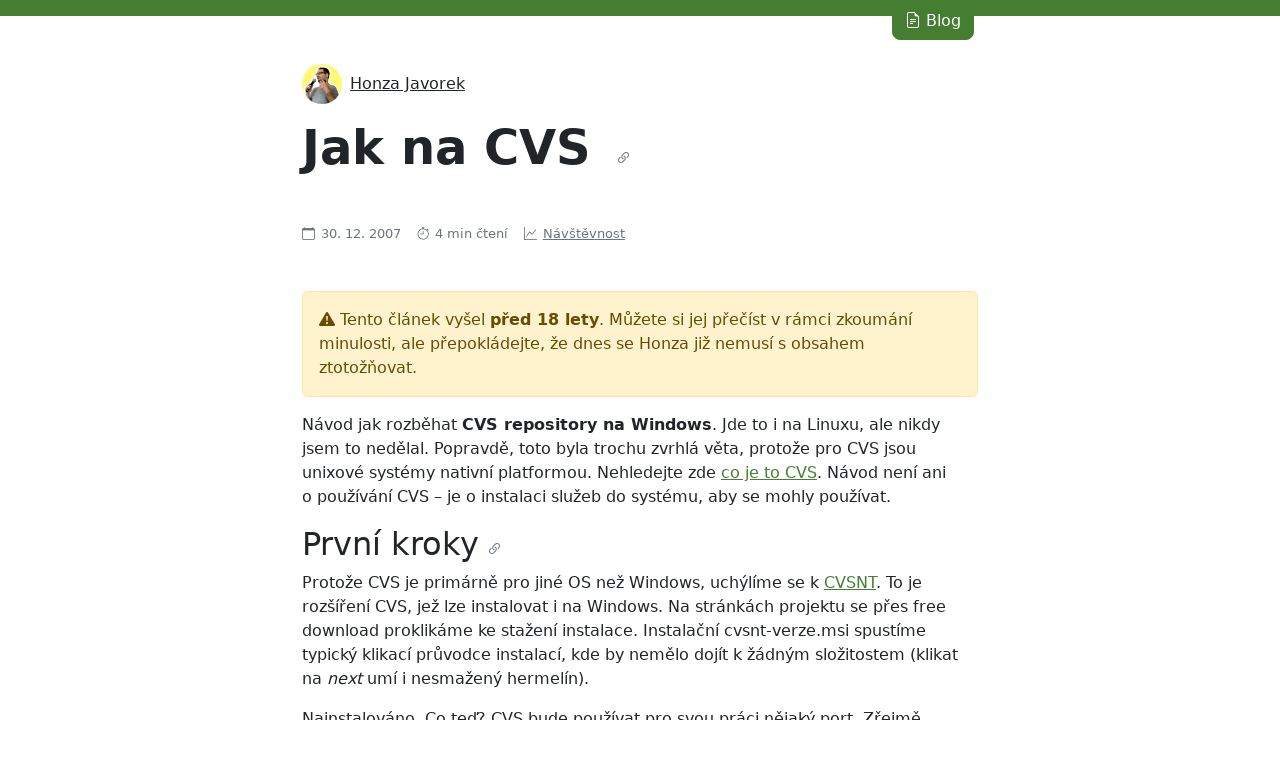

--- FILE ---
content_type: text/html; charset=utf-8
request_url: https://honzajavorek.cz/blog/jak-na-cvs/
body_size: 5115
content:
<!DOCTYPE html>
<html lang="cs">
  <head prefix="og: https://ogp.me/ns# profile: https://ogp.me/ns/profile# article: https://ogp.me/ns/article#">
      <meta charset="utf-8">
    <link rel="canonical" href="https://honzajavorek.cz/blog/jak-na-cvs/">
    <title>Jak na CVS &mdash; Javorové lístky</title>

    <meta property="og:title" content="Jak na CVS &mdash; Javorové lístky">
    <meta property="og:url" content="https://honzajavorek.cz/blog/jak-na-cvs/">
  <meta name="description" content="">

    <link href="https://mastodonczech.cz/@honzajavorek" rel="me">
    <meta name="fediverse:creator" content="@honzajavorek@mastodonczech.cz">

        <meta property="og:image" content="https://honzajavorek.cz/images/theme/honza.jpg">
    <meta name="twitter:image" content="https://honzajavorek.cz/images/theme/honza.jpg">
    <meta name="twitter:card" content="summary">


    <meta name="viewport" content="width=device-width, initial-scale=1">

    <meta name="theme-color" content="#457E31">
    <link rel="icon" href="https://honzajavorek.cz/favicon.ico" sizes="any">
    <link rel="icon" href="https://honzajavorek.cz/favicon.svg" type="image/svg+xml">
    <link rel="apple-touch-icon" href="https://honzajavorek.cz/apple-touch-icon.png">
    <link rel="manifest" href="https://honzajavorek.cz/site.webmanifest">

    <link rel="stylesheet" href="https://honzajavorek.cz/theme/bootstrap/dist/css/bootstrap.min.css">
    <link rel="stylesheet" href="https://honzajavorek.cz/theme/bootstrap-icons/font/bootstrap-icons.css">
    <link rel="stylesheet" href="https://honzajavorek.cz/theme/main.css">


  <link rel="stylesheet" href="https://honzajavorek.cz/theme/code.css">

    <link href="https://honzajavorek.cz/feed.xml" type="application/atom+xml" rel="alternate" title="Javorové lístky &mdash; Atom Feed">


  <meta property="og:type" content="article">
  <meta property="article:published_time" content="2007-12-30T12:00:00+01:00">
  <meta property="article:author" content="https://honzajavorek.cz">
  </head>
  <body>
      <nav class="navigation container">
        <a class="navigation-link btn btn-primary" href="https://honzajavorek.cz/blog/" role="button">
          <i class="bi bi-file-earmark-text"></i> Blog
        </a>
      </nav>
      <div class="content container">
<article class="article">
  <header class="article-author author">
    <a href="https://honzajavorek.cz" class="author-link">
      <img class="author-avatar" alt="Honza Javorek" src="https://honzajavorek.cz/images/theme/honza.jpg" width="50" height="50">
      <span class="author-name">Honza Javorek</span>
    </a>
  </header>
  <h1 class="title display-5">
    Jak na CVS
    <small class="permalink">
      <a href="https://honzajavorek.cz/blog/jak-na-cvs/" rel="bookmark" title="Odkaz na tento článek">
        <i class="bi bi-link-45deg"></i>
      </a>
    </small>
  </h1>
  <footer class="article-info info">
    <ul class="info-list">
      <li class="info-published">
        <i class="bi bi-calendar"></i>
        <time datetime="2007-12-30T12:00:00+01:00">
          30. 12. 2007
        </time>
      </li>
      <li class="info-readtime">
        <i class="bi bi-stopwatch"></i>
        4
          min čtení
      </li>
      <li class="info-analytics">
        <i class="bi bi-graph-up"></i>
        <a href="https://simpleanalytics.com/honzajavorek.cz?search=paths%3Ablog/jak-na-cvs&interval=week&start=2007-12-30T12:00:00+01:00&end=today" target="_blank" rel="noopener">
            Návštěvnost
        </a>
      </li>
    </ul>
  </footer>
  <main class="article-content clearfix">
      <div class="alert alert-warning" role="alert">
        <p>
          <i class="bi bi-exclamation-triangle-fill"></i>
          Tento článek vyšel
          <strong>před 18 lety</strong>.
          Můžete si jej přečíst v rámci zkoumání minulosti, ale přepokládejte,
          že dnes se Honza již nemusí s obsahem ztotožňovat.
        </p>
      </div>

    <div><div><div><div><p>Návod jak rozběhat <strong>CVS repository na Windows</strong>. Jde to i na Linuxu, ale nikdy jsem to nedělal. Popravdě, toto byla trochu zvrhlá věta, protože pro CVS jsou unixové systémy nativní platformou. Nehledejte zde <a href="http://cs.wikipedia.org/wiki/CVS">co je to CVS</a>. Návod není ani o používání CVS – je o instalaci služeb do systému, aby se mohly používat.</p>
<h2 id="prvni-kroky">První kroky<small class="permalink"><a href="#prvni-kroky" title="Odkaz na tento nadpis"><i class="bi bi-link-45deg"></i></a></small></h2>
<p>Protože CVS je primárně pro jiné OS než Windows, uchýlíme se k <a href="http://www.march-hare.com/cvspro/">CVSNT</a>. To je rozšíření CVS, jež lze instalovat i na Windows. Na stránkách projektu se přes free download proklikáme ke stažení instalace. Instalační cvsnt-verze.msi spustíme typický klikací průvodce instalací, kde by nemělo dojít k žádným složitostem (klikat na <em>next</em> umí i nesmažený hermelín).</p>
<p>Nainstalováno. Co teď? CVS bude používat pro svou práci nějaký port. Zřejmě zůstanete u standardního <strong>2401</strong>. Musíte jej povolit ve firewallu.</p>
<h2 id="control-panel-a-vytvoreni-repository">Control Panel a vytvoření repository<small class="permalink"><a href="#control-panel-a-vytvoreni-repository" title="Odkaz na tento nadpis"><i class="bi bi-link-45deg"></i></a></small></h2>
<p>Koukněte do <strong>Start menu</strong> a najděte nově nainstalovanou složku s CVSNT. Je tam <strong>CVSNT Control Panel</strong>. Dosti užitečné GUI, které hned využijeme. Hned na první záložce je možnost vypínat a spouštět obě CVS služby. Na záložce s <strong>Repository configuration</strong> můžete spravovat úložiště dat (či jak to nazvat). V <strong>Location</strong> vyberte cestu k nově zřizovanému repository. Repository je serverová část CVS, místo, kam si CVS ukládá údaje o změnách v souborech vašich projektů. Cestu volte nějak rozumně, třeba D:/wrk/cvs.</p>
<p>V <strong>Server settings</strong> záložce bych sice nic za normálních okolností neměnil, ale pokud z různých firewallových důvodů nemůžete využít výchozí port pro CVS, zde jej můžete upravit. Relevantní je <strong>CVS server port</strong>, ten druhý měnit netřeba.</p>
<h2 id="uzivatele">Uživatelé<small class="permalink"><a href="#uzivatele" title="Odkaz na tento nadpis"><i class="bi bi-link-45deg"></i></a></small></h2>
<p>Já osobně využívám CVSNT na jednom počítači jako server i klient a tím se řídí můj návod. Pokud to potřebujete jinak, musíte se s tím nějak poprat. CVSNT při tomto mém nastavení využívá uživatelské účty ve Windows.</p>
<p>Ve složce, kam jsme umístili repository se vytvořil adresář <strong>CVSROOT</strong>. Zde je milion souborů, které není radno editovat a pár souborů, jejichž editace může mít docela vlídné následky :) . Např. soubor admin definuje administrátory repository. Na každém řádku má být jméno administrátora, takže tam přidejte název svého Windows účtu (u mě soubor obsahuje dvě písmena, a to lm).</p>
<p>Pak v příkazové řádce Windows zadejte</p>
<pre class="highlight"><code><span></span><code><span class="k">set</span> <span class="nv">CVSROOT</span><span class="p">=</span>:pserver:adminlogin@localhost:/cvs
</code></code></pre>

<p>nebo, pokud jste měnili port,</p>
<pre class="highlight"><code><span></span><code><span class="k">set</span> <span class="nv">CVSROOT</span><span class="p">=</span>:pserver:adminlogin@localhost:0000:/cvs
</code></code></pre>

<p>Místo adminlogin pište svůj administrátorský login (já lm), místo 0000 svůj port a místo /cvs název repository (ten vypisuje Control Panel v přehledu repositories v prvním sloupci tabulky). Pak už si můžete hrát s účty (přidávat a měnit hesla):</p>
<pre class="highlight"><code><span></span><code>cvs passwd -a nejakylogin
</code></code></pre>

<p>Zeptá se na nové heslo, to zašifruje a spolu s loginem plácne do souboru <strong>passwd</strong> v CVSROOT. Dále domapujeme uživatele Windows k CVS a to poeditováním passwd do následující podoby:</p>
<pre class="highlight"><code><span></span><code>&lt;login&gt;:&lt;heslo&gt;:&lt;windows user&gt;
</code></code></pre>

<p>Je hotovo. Teď už se jen připojit. Na všechno jsou příkazy v CLI, ale zkušenější člověk se s tím nemusí párat a může poeditovat nějaký ten soubor ručně, když k tomu má přístup nevzdáleně a ví co dělá. Akorát heslo je třeba tvořit přes příkazovou řádku, protože se šifruje.</p>
<h2 id="vzdaleny-pristup-pro-kolegy">Vzdálený přístup pro kolegy<small class="permalink"><a href="#vzdaleny-pristup-pro-kolegy" title="Odkaz na tento nadpis"><i class="bi bi-link-45deg"></i></a></small></h2>
<p>Protože je provázanost mezi uživateli vašeho systému a CVS, vytvořte si lokálního fiktivního uživatele ve Windows, např. <em>cvsuser</em> nebo <em>cvs</em>. Nemusí se k němu jít ani přihlásit, měl by mít omezená práva apod. Jinak se s tím zápasí pod Windows XP Proffesional (je na to GUI) a jinak pod Windows XP Home (buď necháte jako běžného usera, nebo nakonfigurujete přes CLI stejně jako byste to dělali v Proffesional přes GUI), ale jde to všude. Na tohoto uživatele můžeme mapovat všechny spolupracovníky.</p>
<p>Uživatele pak přidáte úplně stejně jako výše, <strong>akorát jej namapujete v passwd na Windows fiktivního uživatele pro cvs</strong>. Kolega se pak připojí nějak takto:</p>
<pre class="highlight"><code><span></span><code>:pserver:jehoskvelylogin@vaseipadresa:port:repository
</code></code></pre>

<p>Například:</p>
<pre class="highlight"><code><span></span><code>:pserver:karkulka@0.255.0.255:/work/cvs
</code></code></pre>

<p>a musíte mu samozřejmě napsat i přidělené heslo. Místo IP můžete použít i DNS adresu, pokud nějakou máte.</p>
<h2 id="_1">конец<small class="permalink"><a href="#_1" title="Odkaz na tento nadpis"><i class="bi bi-link-45deg"></i></a></small></h2>
<p>Tak milé děti, konec! Teď už můžete vyvíjet pod CVS. A já si jdu hrát s <a href="http://cs.wikipedia.org/wiki/SVN">SVN</a> ;) . Za spolupráci na operaci a za trpělivost budiž položen dík <a href="http://jentak.javorkovi.cz/">brašulemu</a>.</p></div></div></div></div>
  </main>

  <footer class="article-footer mb-5">
    <div id="bio" class="article-bio bio">
      <header class="bio-header">
        <img class="bio-avatar" alt="Honza Javorek" src="https://honzajavorek.cz/images/theme/honza.jpg" width="100" height="100" loading="lazy">
        <h3 class="bio-heading">Honza Javorek</h3>
      </header>
      <address class="bio-content">
          Původně programátor, dnes už spíš podnikatel.
          Tvůrce <a href="https://junior.guru/">junior.guru</a>, projektu pro začátečníky v programování.
          Dlouholetý dobrovolník v <a href="https://python.cz">české Python komunitě</a>.
          Podporovatel <a href="https://www.zeleni.cz/">Strany zelených</a>.
          Tohle je můj blog už 18 let.
      </address>
      <ul class="bio-links list-unstyled">
        <li class="bio-links-item">
          <i class="bi bi-person-circle"></i> <a href="https://honzajavorek.cz">Osobní web</a>
        </li>
        <li class="bio-links-item">
          <i class="bi bi-mastodon"></i> <a href="https://mastodonczech.cz/@honzajavorek">Mastodon</a>
        </li>
        <li class="bio-links-item">
          <i class="bi bi-linkedin"></i> <a href="https://linkedin.com/in/honzajavorek">LinkedIn</a>
        </li>
        <li class="bio-links-item">
          <i class="bi bi-github"></i> <a href="https://github.com/honzajavorek/">GitHub</a>
        </li>
      </ul>
    </div>
  </footer>
</article>
      </div>
<aside class="promo seealso">
  <div class="promo-content container">
    <h3 class="promo-heading fs-1">Další Honzovy články</h3>
    <ul class="list-unstyled mb-0">
      <li class="mb-3">
        <i class="bi bi-file-earmark-text"></i>
        2025 —
        <a href="https://honzajavorek.cz/blog/tydenni-poznamky-vylepsovani-seznamu-kandidatu-nove-bydleni-a-odpocinek-v-mlze/">
          Týdenní poznámky: Vylepšování seznamu kandidátů, nové bydlení a odpočinek v mlze</a>
      </li>
      <li class="mb-3">
        <i class="bi bi-file-earmark-text"></i>
        2021 —
        <a href="https://honzajavorek.cz/blog/volim-marketing/">
          Volím marketing</a>
      </li>
      <li class="mb-3">
        <i class="bi bi-file-earmark-text"></i>
        2021 —
        <a href="https://honzajavorek.cz/blog/bez-auta/">
          Bez auta</a>
      </li>
      <li class="mb-3">
        <i class="bi bi-file-earmark-text"></i>
        2021 —
        <a href="https://honzajavorek.cz/blog/spoustim-klub/">
          Spouštím klub</a>
      </li>
      <li class="mb-3">
        <i class="bi bi-file-earmark-text"></i>
        2016 —
        <a href="https://honzajavorek.cz/blog/kolonizatori-a-spravci-kolonii/">
          Kolonizátoři a správci kolonií</a>
      </li>
      <li>
        <i class="bi bi-search"></i>
        <a href="https://honzajavorek.cz/blog/">Archiv blogu</a>
      </li>
    </ul>
  </div>
</aside>
<aside class="promo jg">
  <div class="promo-content container">
    <img class="promo-logo" alt="junior.guru" src="https://honzajavorek.cz/images/theme/chick.svg" width="100" loading="lazy">
    <h3 class="promo-heading fs-1">I ty můžeš programovat</h3>
    <div class="promo-text">
      <p>
        Programování je <strong>příležitost</strong>. Je to tvá výhoda v kanclu, laborce, redakci.
        Ale taky nová kariéra po rodičovské, pokračování nedokončené školy, nebo prostě náhrada za blbou práci.
      </p>
      <p>
        Chceš to zkusit? Na <strong>junior.guru</strong> najdeš všechno, co potřebuješ!
      </p>
    </div>
    <ul class="promo-nav lead">
      <li class="promo-nav-item">
        <i class="bi bi-book"></i> <a href="https://junior.guru/handbook/">Příručka</a>
      </li>
      <li class="promo-nav-item">
        <i class="bi bi-mic"></i> <a href="https://junior.guru/podcast/">Podcast</a>
      </li>
      <li class="promo-nav-item">
        <i class="bi bi-play-btn"></i> <a href="https://junior.guru/courses/">Kurzy</a>
      </li>
      <li class="promo-nav-item">
        <i class="bi bi-file-earmark-check"></i> <a href="https://junior.guru/jobs/">Práce</a>
      </li>
      <li class="promo-nav-item">
        <i class="bi bi-chat"></i> <a href="https://junior.guru/club/">Klub</a>
      </li>
    </ul>
  </div>
</aside>
      <footer class="footer">
        <address class="footer-content container">
          © Copyright 2007—2025 Honza Javorek
        </address>
      </footer>
    <script defer src="https://honzajavorek.cz/theme/instant.page/instantpage.js"></script>

      <script async defer src="https://scripts.simpleanalyticscdn.com/latest.js"></script>
      <noscript><img src="https://queue.simpleanalyticscdn.com/noscript.gif" alt="" referrerpolicy="no-referrer-when-downgrade"></noscript>
  </body>
</html>

--- FILE ---
content_type: text/css; charset=utf-8
request_url: https://honzajavorek.cz/theme/main.css
body_size: 1590
content:
:root {
  --hj-green: #457e31;
  --hj-green-rgb: 69, 126, 49;
  --hj-muted: #6c757d;
  --hj-light-grey: #eeeeee;
  --hj-small-font-size: .8rem;
  --hj-telegram: #0088cc;
  --hj-mastodon: #563ACC;
  --hj-twitter: #1da1f2;
  --hj-rss: #e05c1f;
  --jg-yellow: #fffa72;
  --jg-blue: #0f62fe;
  --jg-black: #343434;
  --bs-primary: var(--hj-green);
  --bs-primary-rgb: var(--hj-green-rgb);
  --bs-link-color: var(--hj-green);
  --bs-link-color-rgb: var(--hj-green-rgb);
  --bs-link-hover-color: var(--hj-green);
  --bs-link-hover-color-rgb: var(--hj-green-rgb);
  --bs-code-color: #0a58ca;
}

body {
  border-top: 1rem var(--hj-green) solid;
}

small,
.small {
  font-size: var(--hj-small-font-size);
}

.text-muted,
.text-muted a,
.text-muted a:hover,
.text-muted a:focus,
.text-muted a:active {
  color: var(--hj-muted) !important;
}

.lead {
  font-weight: 400;
}

.title {
  font-weight: 800;
}

.navigation,
.content,
.promo-content,
.footer-content {
  max-width: 70ch;
}

.content {
  padding-bottom: 3rem;
}

.navigation {
  position: relative;
}

.navigation-link {
  position: absolute;
  top: -.9rem;
  right: 1rem;
}

.navigation-link,
.navigation-link:hover,
.navigation-link:focus,
.navigation-link:active {
  color: var(--bs-white);
}

.content {
  padding-top: 3rem;
}

.footer {
  padding: 3rem 0;
  background: var(--bs-body-color);
  color: var(--bs-white);
}

.footer a {
  color: var(--bs-white);
}

.footer *:last-child {
  margin-bottom: 0;
}

.title,
.article-content,
.article-info,
.article-bio {
  margin-bottom: 3rem;
}

.article-footer {
  text-align: center;
}

.article-author {
  margin-bottom: .5rem;
}

.author-link {
  display: inline-flex;
  align-items: center;
}

.author-link,
.author-link:hover,
.author-link:focus,
.author-link:active {
  color: var(--bs-body-color);
}

.author-avatar {
  width: 2.5rem;
  height: 2.5rem;
  display: block;
  text-decoration: none;
  border-radius: 100%;
  margin-right: .5rem;
}

.info-list {
  list-style-type: none;
  padding: 0;
  display: flex;
  flex-wrap: wrap;
  align-items: center;
  font-size: var(--hj-small-font-size);
}

.info-list,
.info-list a,
.info-list a:hover,
.info-list a:focus,
.info-list a:active {
  color: var(--hj-muted);
}

.info-list li {
  margin-right: 1rem;
}

.info-list .bi {
  margin-right: .1rem;
}

.bio {
  text-align: left;
  border: 1px solid var(--bs-gray-400);
  box-shadow:  0px 8px 16px 0 rgba(10,44,249,.1),0 2px 4px 0 rgba(0,0,0,.1);
  /* box-shadow: 0 .125rem .25rem rgba(0, 0, 0, 0.05); */
  border-radius: var(--bs-border-radius);
  max-width: 50ch;
  padding: 1.5rem;
  margin: 0 auto;
}

.bio-home {
  margin: 3rem auto 6rem auto;
}

.bio-header {
  display: inline-flex;
  align-items: center;
  margin-bottom: 1rem;
}

.bio-heading {
  margin: 0;
  font-weight: 800;
}

.bio-avatar {
  display: block;
  margin-right: 1rem;
  width: 3rem;
  height: 3rem;
  border-radius: 100%;
}

.bio *:last-child {
  margin-bottom: 0;
}

.bio-content {
  margin-bottom: 1.5rem;
}

.bio-links,
.bio-links-item {
  display: inline;
  padding: 0;
  margin: 0;
  font-size: var(--hj-small-font-size);
  font-weight: var(--bs-body-font-weight);
}

.bio-links-item,
.bio-links-item a,
.bio-links-item a:hover,
.bio-links-item a:focus,
.bio-links-item a:active,
.bio-links-item a:visited {
  color: var(--bs-body-color);
}

.bio-links-item {
  white-space: nowrap;
  margin-right: 1rem;
}

.article-content li {
  margin-bottom: .5rem;
}

.article-content a:visited {
  color: var(--bs-body-color);
}

.article-content small,
.article-content small a,
.article-content small a:visited {
  color: var(--hj-muted);
}

.article-content img.left {
  margin: 0.5em 2em 2em 0;
  float: left;
}

.article-content img.right {
  margin: 0.5em 0 2em 2em;
  float: right;
}

.figure {
  text-align: center;
  width: 100%;
}

.figure-caption {
  text-align: left;
  margin-bottom: 1rem;
}

.figure-img {
  margin-left: auto;
  margin-right: auto;
}

.figure-link {
  display: block;
}

.figure-blockquote {
  text-align: left;
  border-left: .4rem solid var(--bs-gray-400);
  padding-left: var(--bs-body-font-size);
}

.figure-blockquote .blockquote {
  margin-bottom: 0;
}

.figure-blockquote .blockquote-footer {
  margin-top: .5rem;
  margin-bottom: 0;
}

.figure-caption a,
.figure-caption a:hover,
.figure-caption a:focus,
.figure-caption a:active,
.figure-caption a:visited,
.blockquote-footer a,
.blockquote-footer a:hover,
.blockquote-footer a:focus,
.blockquote-footer a:active,
.blockquote-footer a:visited {
  color: var(--hj-muted);
}

.figure-tweet {
  border-color: var(--hj-twitter);
}

.blockquote-tweet a {
  color: var(--hj-twitter);
}

.figure-toot {
  border-color: var(--hj-mastodon);
}

.blockquote-toot a {
  color: var(--hj-mastodon);
}

.blockquote-tweet img {
  width: 100%;
  margin-left: auto;
  margin-right: auto;
}

.blockquote-tweet br + br {
  content: "";
  margin-top: .5rem;
  display: block;
}

.figure-embed,
.figure-embed iframe,
.figure-embed object {
  width: 100%;
}

.permalink {
  padding-left: .5rem;
  font-size: var(--bs-body-font-size);
}

.permalink a,
.title .permalink a,
.article-content .permalink a {
  color: var(--hj-muted);
  text-decoration: none;
}

.alert *:last-child {
  margin-bottom: 0;
}

pre {
  line-height: 120%;
  margin: 1rem 0;
  padding: 1rem;
  overflow: auto;
}

pre code {
  background: none;
  padding: 0;
}

.article-poetry .article-content {
  text-align: center;
}

.article-poetry .article-content .prose {
  text-align: left;
}

.btn-primary {
  --bs-btn-color: var(--bs-white);
  --bs-btn-bg: var(--hj-green);
  --bs-btn-border-color: var(--hj-green);
  --bs-btn-border-radius: .5rem;
  --bs-btn-hover-color: var(--bs-btn-color);
  --bs-btn-hover-bg: var(--bs-btn-bg);
  --bs-btn-hover-border-color: var(--bs-btn-border-color);
  --bs-btn-active-color: var(--bs-btn-color);
  --bs-btn-active-bg: var(--bs-btn-bg);
  --bs-btn-active-border-color: var(--bs-btn-border-color);
  --bs-btn-disabled-bg: var(--bs-btn-bg);
  --bs-btn-disabled-border-color: var(--bs-btn-border-color);
}

.promo.jg {
  background-color: var(--jg-yellow);
}

.promo.seealso {
  background-color: var(--hj-light-grey);
}

.promo-content {
  padding-top: 3rem;
  padding-bottom: 3rem;
}

.promo-logo {
  width: 20%;
  min-width: 5rem;
  max-width: 6rem;
  float: right;
  margin-top: .8rem;
  margin-left: 1rem;
  margin-bottom: .1rem;
}

.promo-heading {
  font-weight: 800;
}

.promo-heading,
.promo-text {
  margin-bottom: 2rem;
}

.promo a:not(.btn),
.promo a:not(.btn):hover,
.promo a:not(.btn):focus,
.promo a:not(.btn):active,
.promo a:not(.btn):visited {
  color: var(--bs-body-color);
}

.promo-nav,
.promo-nav-item {
  display: inline;
  padding: 0;
  margin: 0;
  font-weight: var(--bs-body-font-weight);
}

.promo-nav-item {
  margin-right: 1rem;
  white-space: nowrap;
}

.reply {
  padding: 1rem;
  border: var(--bs-border-color) var(--bs-border-width) solid;
  border-radius: var(--bs-border-radius);
}

.reply .invisible {
  display: none;
}

.reply-author {
  display: flex;
  align-items: center;
  margin-bottom: 1rem;
}

.reply-avatar {
  display: block;
  border-radius: 100%;
  margin-right: 1rem;
}

.highlight {
  display: flex;
}

.highlight-image,
.highlight-placeholder,
.highlight-date {
  display: block;
  border-radius: 100%;
  background-color: var(--hj-light-grey);
  margin-right: 1rem;
  flex-shrink: 0;
  width: 5rem;
  height: 5rem;
}

.highlight-placeholder,
.highlight-date {
  display: flex;
  align-items: center;
  justify-content: center;
}

.highlight-image {
  object-fit: cover;
}

.highlight-placeholder {
  color: var(--hj-muted);
}

.highlight-date {
  width: 4rem;
  height: 4rem;
}

.highlight:last-child .highlight-text {
  margin-bottom: 0;
}

.follow {
  margin-bottom: 3rem;
  display: flex;
}

.follow .btn {
  margin-right: 1rem;
}

.btn-rss {
  --bs-btn-color: var(--bs-white);
  --bs-btn-bg: var(--hj-rss);
  --bs-btn-border-color: var(--hj-rss);
  --bs-btn-border-radius: .5rem;
  --bs-btn-hover-color: var(--bs-btn-color);
  --bs-btn-hover-bg: var(--bs-btn-bg);
  --bs-btn-hover-border-color: var(--bs-btn-border-color);
  --bs-btn-active-color: var(--bs-btn-color);
  --bs-btn-active-bg: var(--bs-btn-bg);
  --bs-btn-active-border-color: var(--bs-btn-border-color);
  --bs-btn-disabled-bg: var(--bs-btn-bg);
  --bs-btn-disabled-border-color: var(--bs-btn-border-color);
}

.btn-telegram {
  --bs-btn-color: var(--bs-white);
  --bs-btn-bg: var(--hj-telegram);
  --bs-btn-border-color: var(--hj-telegram);
  --bs-btn-border-radius: .5rem;
  --bs-btn-hover-color: var(--bs-btn-color);
  --bs-btn-hover-bg: var(--bs-btn-bg);
  --bs-btn-hover-border-color: var(--bs-btn-border-color);
  --bs-btn-active-color: var(--bs-btn-color);
  --bs-btn-active-bg: var(--bs-btn-bg);
  --bs-btn-active-border-color: var(--bs-btn-border-color);
  --bs-btn-disabled-bg: var(--bs-btn-bg);
  --bs-btn-disabled-border-color: var(--bs-btn-border-color);
}

.btn-mastodon {
  --bs-btn-color: var(--bs-white);
  --bs-btn-bg: var(--hj-mastodon);
  --bs-btn-border-color: var(--hj-mastodon);
  --bs-btn-border-radius: .5rem;
  --bs-btn-hover-color: var(--bs-btn-color);
  --bs-btn-hover-bg: var(--bs-btn-bg);
  --bs-btn-hover-border-color: var(--bs-btn-border-color);
  --bs-btn-active-color: var(--bs-btn-color);
  --bs-btn-active-bg: var(--bs-btn-bg);
  --bs-btn-active-border-color: var(--bs-btn-border-color);
  --bs-btn-disabled-bg: var(--bs-btn-bg);
  --bs-btn-disabled-border-color: var(--bs-btn-border-color);
}

.inline-section-list,
.inline-section-heading,
.inline-section-heading a,
.inline-section-item,
.inline-section-item a {
  display: inline;
  padding: 0;
  margin: 0;
  font-size: var(--hj-small-font-size);
  font-weight: var(--bs-body-font-weight);
  color: var(--hj-muted);
}

.inline-section-heading::after {
  content: ":";
}

.inline-section-heading,
.inline-section-item {
  margin-right: 1rem;
}

.inline-section-item.nowrap {
  white-space: nowrap;
}

.article-content .alert-warning a {
  color: var(--bs-alert-color);
}


--- FILE ---
content_type: application/javascript; charset=utf-8
request_url: https://honzajavorek.cz/theme/instant.page/instantpage.js
body_size: 3558
content:
/*! instant.page v5.2.0 - (C) 2019-2023 Alexandre Dieulot - https://instant.page/license */

let _chromiumMajorVersionInUserAgent = null
  , _allowQueryString
  , _allowExternalLinks
  , _useWhitelist
  , _delayOnHover = 65
  , _lastTouchTimestamp
  , _mouseoverTimer
  , _preloadedList = new Set()

const DELAY_TO_NOT_BE_CONSIDERED_A_TOUCH_INITIATED_ACTION = 1111

init()

function init() {
  const isSupported = document.createElement('link').relList.supports('prefetch')
  // instant.page is meant to be loaded with <script type=module>
  // (though sometimes webmasters load it as a regular script).
  // So it’s normally executed (and must not cause JavaScript errors) in:
  // - Chromium 61+
  // - Gecko in Firefox 60+
  // - WebKit in Safari 10.1+ (iOS 10.3+, macOS 10.10+)
  //
  // The check above used to check for IntersectionObserverEntry.isIntersecting
  // but module scripts support implies this compatibility — except in Safari
  // 10.1–12.0, but this prefetch check takes care of it.

  if (!isSupported) {
    return
  }

  const handleVaryAcceptHeader = 'instantVaryAccept' in document.body.dataset || 'Shopify' in window
  // The `Vary: Accept` header when received in Chromium 79–109 makes prefetches
  // unusable, as Chromium used to send a different `Accept` header.
  // It’s applied on all Shopify sites by default, as Shopify is very popular
  // and is the main source of this problem.
  // `window.Shopify` only exists on “classic” Shopify sites. Those using
  // Hydrogen (Remix SPA) aren’t concerned.

  const chromiumUserAgentIndex = navigator.userAgent.indexOf('Chrome/')
  if (chromiumUserAgentIndex > -1) {
    _chromiumMajorVersionInUserAgent = parseInt(navigator.userAgent.substring(chromiumUserAgentIndex + 'Chrome/'.length))
  }
  // The user agent client hints API is a theoretically more reliable way to
  // get Chromium’s version… but it’s not available in Samsung Internet 20.
  // It also requires a secure context, which would make debugging harder,
  // and is only available in recent Chromium versions.
  // In practice, Chromium browsers never shy from announcing "Chrome" in
  // their regular user agent string, as that maximizes their compatibility.

  if (handleVaryAcceptHeader && _chromiumMajorVersionInUserAgent && _chromiumMajorVersionInUserAgent < 110) {
    return
  }

  const mousedownShortcut = 'instantMousedownShortcut' in document.body.dataset
  _allowQueryString = 'instantAllowQueryString' in document.body.dataset
  _allowExternalLinks = 'instantAllowExternalLinks' in document.body.dataset
  _useWhitelist = 'instantWhitelist' in document.body.dataset

  const eventListenersOptions = {
    capture: true,
    passive: true,
  }

  let useMousedown = false
  let useMousedownOnly = false
  let useViewport = false
  if ('instantIntensity' in document.body.dataset) {
    const intensity = document.body.dataset.instantIntensity

    if (intensity.startsWith('mousedown')) {
      useMousedown = true
      if (intensity == 'mousedown-only') {
        useMousedownOnly = true
      }
    }
    else if (intensity.startsWith('viewport')) {
      const isNavigatorConnectionSaveDataEnabled = navigator.connection && navigator.connection.saveData
      const isNavigatorConnectionLike2g = navigator.connection && navigator.connection.effectiveType && navigator.connection.effectiveType.includes('2g')
      if (!isNavigatorConnectionSaveDataEnabled && !isNavigatorConnectionLike2g) {
        if (intensity == "viewport") {
          if (document.documentElement.clientWidth * document.documentElement.clientHeight < 450000) {
            useViewport = true
            // Smartphones are the most likely to have a slow connection, and
            // their small screen size limits the number of links (and thus
            // server load).
            //
            // Foldable phones (being expensive as of 2023), tablets and PCs
            // generally have a decent connection, and a big screen displaying
            // more links that would put more load on the server.
            //
            // iPhone 14 Pro Max (want): 430×932 = 400 760
            // Samsung Galaxy S22 Ultra with display size set to 80% (want):
            // 450×965 = 434 250
            // Small tablet (don’t want): 600×960 = 576 000
            // Those number are virtual screen size, the viewport (used for
            // the check above) will be smaller with the browser’s interface.
          }
        }
        else if (intensity == "viewport-all") {
          useViewport = true
        }
      }
    }
    else {
      const milliseconds = parseInt(intensity)
      if (!isNaN(milliseconds)) {
        _delayOnHover = milliseconds
      }
    }
  }

  if (!useMousedownOnly) {
    document.addEventListener('touchstart', touchstartListener, eventListenersOptions)
  }

  if (!useMousedown) {
    document.addEventListener('mouseover', mouseoverListener, eventListenersOptions)
  }
  else if (!mousedownShortcut) {
      document.addEventListener('mousedown', mousedownListener, eventListenersOptions)
  }

  if (mousedownShortcut) {
    document.addEventListener('mousedown', mousedownShortcutListener, eventListenersOptions)
  }

  if (useViewport) {
    let requestIdleCallbackOrFallback = window.requestIdleCallback
    // Safari has no support as of 16.3: https://webkit.org/b/164193
    if (!requestIdleCallbackOrFallback) {
      requestIdleCallbackOrFallback = (callback) => {
        callback()
        // A smarter fallback like setTimeout is not used because devices that
        // may eventually be eligible to a Safari version supporting prefetch
        // will be very powerful.
        // The weakest devices that could be eligible are the 2017 iPad and
        // the 2016 MacBook.
      }
    }

    requestIdleCallbackOrFallback(function observeIntersection() {
      const intersectionObserver = new IntersectionObserver((entries) => {
        entries.forEach((entry) => {
          if (entry.isIntersecting) {
            const anchorElement = entry.target
            intersectionObserver.unobserve(anchorElement)
            preload(anchorElement.href)
          }
        })
      })

      document.querySelectorAll('a').forEach((anchorElement) => {
        if (isPreloadable(anchorElement)) {
          intersectionObserver.observe(anchorElement)
        }
      })
    }, {
      timeout: 1500,
    })
  }
}

function touchstartListener(event) {
  _lastTouchTimestamp = performance.now()
  // Chrome on Android triggers mouseover before touchcancel, so
  // `_lastTouchTimestamp` must be assigned on touchstart to be measured
  // on mouseover.

  const anchorElement = event.target.closest('a')

  if (!isPreloadable(anchorElement)) {
    return
  }

  preload(anchorElement.href, 'high')
}

function mouseoverListener(event) {
  if (performance.now() - _lastTouchTimestamp < DELAY_TO_NOT_BE_CONSIDERED_A_TOUCH_INITIATED_ACTION) {
    return
  }

  if (!('closest' in event.target)) {
    return
    // Without this check sometimes an error “event.target.closest is not a function” is thrown, for unknown reasons
    // That error denotes that `event.target` isn’t undefined. My best guess is that it’s the Document.
    //
    // Details could be gleaned from throwing such an error:
    //throw new TypeError(`instant.page non-element event target: timeStamp=${~~event.timeStamp}, type=${event.type}, typeof=${typeof event.target}, nodeType=${event.target.nodeType}, nodeName=${event.target.nodeName}, viewport=${innerWidth}x${innerHeight}, coords=${event.clientX}x${event.clientY}, scroll=${scrollX}x${scrollY}`)
  }
  const anchorElement = event.target.closest('a')

  if (!isPreloadable(anchorElement)) {
    return
  }

  anchorElement.addEventListener('mouseout', mouseoutListener, {passive: true})

  _mouseoverTimer = setTimeout(() => {
    preload(anchorElement.href, 'high')
    _mouseoverTimer = undefined
  }, _delayOnHover)
}

function mousedownListener(event) {
  const anchorElement = event.target.closest('a')

  if (!isPreloadable(anchorElement)) {
    return
  }

  preload(anchorElement.href, 'high')
}

function mouseoutListener(event) {
  if (event.relatedTarget && event.target.closest('a') == event.relatedTarget.closest('a')) {
    return
  }

  if (_mouseoverTimer) {
    clearTimeout(_mouseoverTimer)
    _mouseoverTimer = undefined
  }
}

function mousedownShortcutListener(event) {
  if (performance.now() - _lastTouchTimestamp < DELAY_TO_NOT_BE_CONSIDERED_A_TOUCH_INITIATED_ACTION) {
    return
  }

  const anchorElement = event.target.closest('a')

  if (event.which > 1 || event.metaKey || event.ctrlKey) {
    return
  }

  if (!anchorElement) {
    return
  }

  anchorElement.addEventListener('click', function (event) {
    if (event.detail == 1337) {
      return
    }

    event.preventDefault()
  }, {capture: true, passive: false, once: true})

  const customEvent = new MouseEvent('click', {view: window, bubbles: true, cancelable: false, detail: 1337})
  anchorElement.dispatchEvent(customEvent)
}

function isPreloadable(anchorElement) {
  if (!anchorElement || !anchorElement.href) {
    return
  }

  if (_useWhitelist && !('instant' in anchorElement.dataset)) {
    return
  }

  if (anchorElement.origin != location.origin) {
    let allowed = _allowExternalLinks || 'instant' in anchorElement.dataset
    if (!allowed || !_chromiumMajorVersionInUserAgent) {
      // Chromium-only: see comment on “restrictive prefetch”
      return
    }
  }

  if (!['http:', 'https:'].includes(anchorElement.protocol)) {
    return
  }

  if (anchorElement.protocol == 'http:' && location.protocol == 'https:') {
    return
  }

  if (!_allowQueryString && anchorElement.search && !('instant' in anchorElement.dataset)) {
    return
  }

  if (anchorElement.hash && anchorElement.pathname + anchorElement.search == location.pathname + location.search) {
    return
  }

  if ('noInstant' in anchorElement.dataset) {
    return
  }

  return true
}

function preload(url, fetchPriority = 'auto') {
  if (_preloadedList.has(url)) {
    return
  }

  const linkElement = document.createElement('link')
  linkElement.rel = 'prefetch'
  linkElement.href = url

  linkElement.fetchPriority = fetchPriority
  // By default, a prefetch is loaded with a low priority.
  // When there’s a fair chance that this prefetch is going to be used in the
  // near term (= after a touch/mouse event), giving it a high priority helps
  // make the page load faster in case there are other resources loading.
  // Prioritizing it implicitly means deprioritizing every other resource
  // that’s loading on the page. Due to HTML documents usually being much
  // smaller than other resources (notably images and JavaScript), and
  // prefetches happening once the initial page is sufficiently loaded,
  // this theft of bandwidth should rarely be detrimental.

  linkElement.as = 'document'
  // as=document is Chromium-only and allows cross-origin prefetches to be
  // usable for navigation. They call it “restrictive prefetch” and intend
  // to remove it: https://crbug.com/1352371
  //
  // This document from the Chrome team dated 2022-08-10
  // https://docs.google.com/document/d/1x232KJUIwIf-k08vpNfV85sVCRHkAxldfuIA5KOqi6M
  // claims (I haven’t tested) that data- and battery-saver modes as well as
  // the setting to disable preloading do not disable restrictive prefetch,
  // unlike regular prefetch. That’s good for prefetching on a touch/mouse
  // event, but might be bad when prefetching every link in the viewport.

  document.head.appendChild(linkElement)

  _preloadedList.add(url)
}


--- FILE ---
content_type: image/svg+xml
request_url: https://honzajavorek.cz/images/theme/chick.svg
body_size: 13842
content:
<?xml version="1.0" standalone="no"?>
<!DOCTYPE svg PUBLIC "-//W3C//DTD SVG 20010904//EN"
 "http://www.w3.org/TR/2001/REC-SVG-20010904/DTD/svg10.dtd">
<svg version="1.0" xmlns="http://www.w3.org/2000/svg"
 width="2067.479989pt" height="2753.698457pt" viewBox="0 0 2067.479989 2753.698457"
 preserveAspectRatio="xMidYMid meet">
<metadata>
Created by potrace 1.16, written by Peter Selinger 2001-2019
</metadata>
<g transform="translate(-155.093093,2919.908885) scale(0.100000,-0.100000)"
fill="#343434" stroke="none">
<path d="M9765 29186 c-40 -17 -56 -38 -67 -89 -21 -94 -20 -110 7 -165 14
-28 30 -52 35 -52 5 0 18 -19 29 -42 33 -69 206 -308 223 -308 4 0 19 -20 33
-45 15 -24 35 -47 46 -50 10 -4 49 -41 85 -83 37 -42 81 -84 98 -92 17 -8 43
-34 58 -57 16 -23 51 -58 78 -78 28 -20 50 -41 50 -46 0 -5 17 -17 37 -26 25
-12 44 -31 55 -54 11 -24 28 -40 48 -47 17 -6 50 -27 73 -45 23 -19 62 -47 87
-62 25 -16 89 -73 143 -127 54 -54 125 -118 159 -141 33 -23 77 -54 97 -69 20
-15 64 -41 99 -59 35 -18 67 -40 73 -50 5 -10 26 -23 47 -29 39 -10 191 -97
227 -130 59 -53 130 -74 175 -50 12 6 28 6 49 -1 72 -25 131 34 131 132 0 49
-5 63 -41 118 -32 46 -54 68 -91 86 -27 14 -53 25 -58 25 -5 0 -39 21 -76 46
-37 25 -81 51 -98 57 -17 5 -40 18 -51 27 -11 10 -48 32 -82 49 -35 17 -63 36
-63 42 0 5 -16 17 -36 25 -20 8 -46 25 -57 38 -12 13 -51 45 -87 72 -84 63
-147 114 -231 189 -90 79 -133 113 -183 145 -22 15 -71 55 -109 88 -37 34 -72
62 -78 62 -11 0 -43 28 -143 127 -106 104 -166 169 -166 181 0 6 -30 44 -66
84 -36 40 -73 84 -82 98 -9 14 -29 40 -44 58 -37 43 -74 103 -110 175 -22 45
-38 62 -63 73 -42 17 -120 18 -160 0z"/>
<path d="M11581 28756 c-19 -14 -45 -44 -59 -67 -21 -36 -23 -48 -17 -102 5
-45 16 -77 40 -117 19 -30 46 -75 61 -100 15 -25 35 -57 44 -71 10 -14 31 -50
46 -80 15 -30 42 -75 60 -100 17 -25 35 -55 38 -67 4 -12 16 -27 26 -32 10 -5
38 -49 63 -97 131 -261 144 -282 219 -356 41 -40 100 -90 132 -112 31 -22 82
-59 113 -82 31 -24 64 -43 73 -43 9 0 35 -18 59 -40 24 -22 53 -40 65 -40 14
0 43 -20 72 -48 50 -48 51 -49 132 -56 151 -12 194 17 207 140 6 55 4 68 -15
100 -13 20 -37 43 -54 50 -17 8 -42 23 -56 33 -65 48 -231 156 -305 197 -65
36 -141 97 -160 127 -11 18 -37 49 -57 69 -40 42 -68 85 -128 203 -66 130
-103 190 -137 224 -18 18 -33 38 -33 44 0 7 -16 36 -35 66 -19 29 -35 57 -35
62 0 5 -24 51 -53 102 -29 50 -57 105 -62 122 -15 44 -79 82 -150 90 -54 6
-63 4 -94 -19z"/>
<path d="M13093 28611 c-23 -17 -47 -40 -53 -51 -13 -24 -4 -102 17 -143 8
-16 20 -102 29 -218 9 -122 20 -201 29 -219 8 -16 15 -50 15 -75 0 -25 7 -59
15 -75 17 -32 65 -176 65 -194 0 -20 94 -164 150 -230 20 -22 44 -54 55 -70
10 -17 44 -62 75 -100 31 -39 66 -87 78 -108 12 -20 29 -39 37 -42 8 -3 21
-20 28 -38 20 -47 123 -130 216 -173 18 -9 51 -27 72 -41 22 -13 70 -41 107
-60 37 -20 76 -44 87 -53 31 -27 116 -77 155 -91 19 -7 42 -19 50 -26 8 -7 38
-23 65 -36 60 -29 195 -116 288 -187 38 -28 83 -58 100 -66 18 -8 50 -28 72
-45 22 -16 65 -44 95 -61 30 -17 69 -44 85 -61 26 -26 159 -127 263 -200 18
-13 49 -35 69 -50 20 -16 41 -28 48 -28 7 0 41 -26 76 -58 35 -31 95 -84 133
-117 39 -33 115 -103 170 -155 55 -52 115 -108 134 -125 145 -130 226 -226
265 -315 8 -19 40 -64 71 -99 31 -36 56 -72 56 -81 0 -10 9 -29 21 -43 11 -15
23 -44 26 -64 3 -21 17 -63 30 -93 14 -30 29 -80 34 -110 12 -82 66 -285 95
-360 17 -43 33 -116 45 -195 4 -33 13 -85 19 -115 5 -30 13 -84 16 -120 4 -36
11 -74 17 -85 39 -71 38 -311 0 -405 -15 -36 -30 -89 -38 -130 -3 -19 -12 -48
-20 -65 -18 -43 -35 -119 -35 -163 0 -36 -22 -117 -43 -157 -10 -20 -21 -61
-36 -141 -4 -22 -21 -68 -38 -100 -17 -33 -41 -92 -53 -132 -12 -40 -32 -85
-44 -100 -20 -23 -45 -70 -102 -182 -6 -14 -19 -38 -27 -55 -8 -16 -24 -47
-34 -68 -10 -21 -51 -79 -91 -130 -40 -51 -87 -111 -105 -134 -32 -42 -177
-200 -219 -238 -12 -11 -40 -39 -62 -62 -222 -230 -432 -413 -473 -413 -21 0
-131 -68 -153 -95 -15 -18 -93 -78 -162 -125 -34 -23 -103 -101 -151 -170 -11
-16 -17 -44 -17 -78 0 -48 3 -56 38 -88 20 -19 49 -42 64 -50 15 -8 39 -34 53
-58 19 -32 36 -47 68 -59 72 -26 125 -31 152 -13 31 21 115 21 163 0 20 -8 75
-28 122 -44 96 -32 153 -54 191 -75 14 -8 59 -26 100 -40 72 -26 242 -98 364
-156 33 -15 83 -37 111 -48 29 -11 74 -34 102 -50 27 -17 56 -31 65 -31 9 0
45 -15 79 -34 76 -41 99 -53 208 -107 47 -23 102 -56 123 -73 33 -26 127 -88
221 -144 16 -9 49 -34 75 -55 25 -21 74 -61 109 -90 35 -29 100 -85 144 -126
45 -40 104 -88 132 -106 28 -18 60 -43 71 -55 11 -12 38 -34 60 -47 22 -14 59
-44 82 -66 23 -23 62 -60 87 -82 25 -22 92 -85 148 -140 57 -55 132 -125 168
-155 35 -30 76 -68 90 -83 14 -16 35 -39 47 -50 24 -23 239 -241 336 -339 31
-32 57 -62 57 -68 0 -13 66 -91 176 -208 97 -102 134 -148 200 -247 70 -104
89 -129 127 -170 20 -22 48 -62 62 -90 50 -98 148 -220 211 -262 19 -13 34
-28 34 -33 0 -4 33 -41 73 -82 39 -40 101 -109 137 -154 80 -99 159 -170 199
-179 30 -6 99 12 142 37 28 17 59 90 59 136 0 34 -9 57 -60 154 -11 21 -33 44
-50 53 -16 9 -30 19 -30 24 0 5 -30 41 -67 79 -160 164 -264 286 -291 338 -11
21 -44 66 -72 99 -28 33 -66 83 -84 110 -19 28 -44 59 -56 70 -13 11 -45 54
-72 95 -28 41 -63 89 -80 105 -16 17 -53 60 -81 96 -81 103 -153 191 -183 224
-16 17 -54 60 -85 97 -31 37 -88 94 -126 126 -39 32 -95 85 -124 117 -30 32
-62 65 -73 74 -55 48 -149 149 -159 173 -7 14 -46 55 -87 89 -41 34 -87 74
-101 88 -15 14 -55 46 -90 71 -35 25 -102 81 -149 125 -47 45 -110 100 -140
122 -30 23 -85 70 -121 105 -36 35 -84 79 -107 98 -24 19 -62 52 -85 74 -73
67 -204 164 -259 192 -18 9 -71 42 -117 73 -81 54 -108 71 -161 97 -65 32
-126 66 -140 78 -8 8 -51 33 -95 56 -44 23 -89 49 -100 56 -11 8 -25 14 -31
14 -7 0 -36 16 -65 35 -30 19 -59 35 -67 35 -7 0 -34 11 -60 23 -26 13 -74 31
-107 41 -33 9 -100 36 -150 60 -105 51 -158 73 -201 81 -17 3 -46 17 -65 31
-21 16 -46 24 -72 24 -24 0 -69 15 -122 40 -46 22 -96 40 -110 40 -14 0 -38 6
-53 14 -47 24 -154 56 -189 56 -44 0 -42 14 7 45 22 14 59 37 82 53 23 15 56
36 74 47 17 11 75 56 128 100 131 109 236 192 267 213 47 31 134 116 177 173
23 31 69 77 101 103 61 49 125 119 174 191 29 43 55 78 129 173 26 33 81 129
122 213 42 84 80 157 85 163 4 6 23 45 42 86 18 41 46 96 61 121 15 25 28 57
28 70 0 13 10 44 21 69 18 39 53 159 79 270 4 19 15 55 24 79 9 24 16 57 16
74 0 16 4 46 9 66 5 20 15 63 21 96 7 33 18 75 26 93 8 18 14 40 14 50 0 9 7
31 16 47 30 56 42 110 47 200 5 110 -18 357 -37 393 -8 15 -19 68 -26 117 -21
163 -27 199 -53 285 -24 82 -38 134 -57 210 -4 19 -13 49 -18 65 -28 85 -42
135 -42 151 0 11 -14 60 -31 109 -16 50 -41 122 -54 160 -12 39 -30 84 -39
100 -9 17 -16 35 -16 41 0 6 -20 37 -45 70 -24 32 -45 64 -45 71 0 7 -12 27
-27 45 -16 18 -37 50 -47 70 -23 46 -93 128 -145 172 -22 18 -50 45 -63 58
-13 14 -52 50 -88 80 -36 30 -101 92 -145 137 -44 46 -92 89 -107 97 -15 8
-29 22 -33 33 -7 22 -181 159 -352 276 -28 20 -54 42 -57 50 -3 8 -28 26 -55
40 -28 14 -66 40 -85 57 -59 55 -87 77 -189 143 -55 36 -114 78 -133 95 -19
16 -43 30 -53 30 -19 0 -103 53 -181 115 -44 35 -125 89 -166 112 -101 55
-197 103 -207 103 -7 0 -37 13 -67 30 -30 16 -81 43 -112 60 -31 16 -81 49
-110 72 -29 24 -82 63 -118 86 -36 24 -76 59 -90 79 -14 19 -56 69 -93 110
-37 41 -78 96 -91 121 -14 26 -41 67 -62 91 -62 72 -104 149 -104 191 0 29 -9
49 -38 84 -25 30 -44 68 -56 109 -9 34 -22 78 -29 97 -8 23 -12 109 -12 255 0
296 -2 300 -166 311 -93 6 -94 6 -136 -25z"/>
<path d="M9879 27736 c-3 -3 -35 -7 -70 -7 -98 -2 -190 -18 -227 -41 -18 -11
-74 -28 -125 -38 -118 -23 -192 -47 -225 -75 -15 -12 -43 -28 -62 -35 -19 -8
-55 -33 -80 -56 -53 -48 -147 -114 -164 -114 -6 0 -35 -17 -63 -37 -85 -62
-116 -81 -161 -102 -23 -11 -45 -27 -48 -35 -6 -16 -145 -126 -189 -149 -16
-8 -49 -33 -72 -54 -23 -21 -65 -56 -93 -78 -80 -63 -229 -213 -281 -284 -14
-20 -39 -49 -55 -66 -34 -34 -85 -112 -114 -171 -11 -22 -28 -51 -38 -65 -11
-13 -30 -44 -42 -69 -13 -25 -38 -65 -57 -89 -18 -25 -36 -56 -40 -70 -3 -14
-20 -39 -37 -57 -31 -32 -70 -96 -102 -164 -16 -33 -50 -101 -108 -215 -14
-27 -40 -81 -57 -120 -17 -38 -41 -92 -54 -120 -13 -27 -28 -68 -35 -90 -15
-53 -52 -147 -62 -161 -14 -19 -42 -124 -67 -249 -12 -61 -55 -235 -71 -290
-6 -22 -18 -87 -26 -145 -18 -130 -28 -188 -41 -220 -12 -29 -10 -183 4 -325
11 -108 12 -127 12 -285 0 -58 5 -130 11 -160 6 -30 11 -104 11 -163 0 -95 5
-120 35 -212 19 -58 34 -115 34 -129 0 -52 32 -202 49 -230 10 -17 21 -42 24
-56 4 -14 22 -49 41 -78 19 -29 40 -69 45 -88 5 -20 20 -50 34 -67 13 -18 45
-97 71 -177 26 -80 61 -166 77 -191 16 -25 29 -55 29 -67 0 -11 17 -38 38 -60
21 -21 55 -62 77 -91 21 -28 42 -51 46 -51 3 0 35 -22 69 -50 34 -27 65 -50
69 -50 4 0 51 -44 105 -97 77 -75 106 -112 127 -160 18 -38 36 -64 49 -68 11
-4 27 -22 35 -41 8 -19 29 -49 47 -67 48 -48 132 -155 141 -180 4 -12 31 -45
59 -74 44 -44 49 -54 38 -67 -7 -9 -20 -16 -30 -16 -15 0 -68 -30 -142 -81
-15 -11 -36 -19 -47 -19 -11 0 -32 -11 -48 -24 -15 -13 -46 -33 -68 -45 -22
-12 -60 -35 -85 -51 -25 -16 -52 -33 -60 -36 -26 -12 -149 -95 -156 -105 -3
-5 -42 -28 -87 -51 -45 -22 -98 -53 -117 -69 -19 -16 -55 -45 -80 -65 -25 -19
-83 -66 -128 -102 -46 -37 -96 -73 -110 -81 -15 -8 -60 -42 -100 -77 -40 -35
-99 -82 -130 -104 -96 -68 -148 -113 -189 -161 -21 -26 -64 -68 -95 -93 -31
-26 -63 -55 -71 -67 -8 -11 -57 -56 -108 -101 -52 -44 -128 -115 -169 -157
-42 -42 -120 -116 -174 -166 -137 -125 -273 -253 -316 -298 -20 -21 -77 -71
-126 -111 -84 -68 -109 -96 -171 -191 -14 -22 -40 -57 -57 -77 -17 -20 -47
-62 -66 -94 -19 -31 -67 -89 -106 -128 -39 -39 -94 -100 -123 -135 -29 -35
-67 -78 -84 -95 -68 -68 -157 -177 -213 -261 -15 -22 -39 -51 -53 -65 -40 -39
-122 -146 -161 -210 -19 -32 -48 -77 -64 -101 -16 -24 -45 -69 -65 -99 -19
-30 -52 -74 -73 -97 -21 -24 -38 -48 -38 -54 0 -6 -13 -27 -30 -46 -16 -18
-30 -42 -30 -53 0 -10 -5 -22 -10 -25 -6 -4 -25 -30 -43 -58 -19 -29 -42 -59
-52 -67 -10 -8 -28 -31 -41 -50 -13 -19 -37 -54 -53 -77 -17 -24 -38 -57 -46
-74 -9 -17 -29 -35 -45 -40 -50 -18 -65 -53 -87 -203 -3 -26 0 -50 10 -70 8
-17 18 -43 21 -57 7 -33 69 -76 121 -84 34 -6 46 -2 83 25 24 17 50 46 59 63
37 78 82 149 130 206 29 34 53 66 53 71 0 12 56 96 92 138 15 18 28 38 28 45
0 8 14 26 31 43 17 16 52 58 77 94 25 36 59 81 75 99 17 19 38 54 49 78 10 23
23 45 28 48 6 4 21 27 34 53 13 26 34 56 46 67 12 11 33 40 46 65 48 88 90
150 141 207 131 147 176 200 190 228 31 61 84 123 113 135 17 7 37 25 45 41 8
15 34 43 56 61 42 33 97 108 120 163 25 59 80 133 117 159 21 14 48 44 60 65
12 21 73 88 136 147 62 60 125 128 140 151 14 24 43 54 64 67 20 13 61 47 90
75 29 28 67 58 83 66 16 9 29 20 29 24 0 15 52 73 83 91 32 20 211 183 270
247 21 22 49 44 62 47 13 3 41 27 62 54 47 59 97 109 142 144 20 15 56 46 81
68 91 84 193 166 230 185 21 11 48 33 60 48 12 15 38 36 58 46 21 11 55 38 77
61 22 23 54 49 70 57 17 9 46 29 65 44 19 15 97 59 173 98 77 39 156 86 178
105 21 20 55 47 76 61 21 14 63 43 93 65 30 22 60 40 66 40 6 0 32 16 57 35
25 19 56 35 69 35 13 0 46 15 73 33 144 95 181 112 221 98 57 -20 108 -14 150
20 52 41 57 53 51 108 -11 94 -92 207 -248 347 -40 35 -87 89 -110 124 -9 14
-29 39 -45 55 -16 17 -36 40 -44 51 -8 12 -34 47 -57 77 -24 31 -43 63 -43 71
0 9 -14 31 -32 51 -17 20 -38 49 -47 65 -23 40 -121 160 -132 160 -4 0 -22 14
-39 30 -17 17 -36 30 -42 30 -7 0 -26 14 -44 31 -17 17 -53 45 -80 62 -28 19
-62 54 -81 82 -17 28 -42 63 -55 79 -42 53 -91 140 -99 176 -13 57 -58 183
-72 199 -7 9 -19 34 -26 56 -7 22 -30 76 -51 120 -21 45 -43 107 -49 139 -6
31 -14 63 -18 69 -7 11 -12 37 -32 162 -4 28 -15 68 -24 90 -8 22 -21 87 -27
145 -6 58 -18 141 -26 185 -8 44 -16 145 -18 225 -2 80 -9 197 -16 260 -13
131 -11 156 20 260 13 41 26 113 31 160 4 47 14 121 23 165 8 44 19 100 24
125 4 25 12 52 17 60 5 8 13 35 17 60 4 25 11 71 17 102 5 31 16 67 25 80 9
12 16 38 16 58 0 20 11 52 25 75 13 22 25 48 25 59 0 10 11 40 25 68 14 27 25
56 25 65 0 8 20 45 45 82 25 37 45 78 45 91 0 13 6 31 14 39 21 23 106 191
106 208 0 8 19 40 43 71 52 69 87 126 87 140 0 6 25 48 55 93 30 45 55 88 55
95 0 7 17 34 38 61 21 26 43 55 48 64 10 18 150 180 227 261 26 28 69 67 95
87 26 20 57 44 67 54 36 32 159 128 217 169 32 22 64 50 71 62 8 11 50 39 93
61 44 22 102 55 129 74 28 19 64 44 80 55 40 28 99 72 160 121 59 47 158 92
255 115 19 5 58 16 85 24 146 44 153 45 346 42 163 -3 193 -1 210 13 25 20 38
76 39 159 0 56 -3 66 -27 89 -57 53 -70 57 -192 61 -64 2 -119 1 -122 -2z"/>
<path d="M9284 25576 c-18 -8 -34 -18 -38 -24 -3 -5 -40 -27 -82 -48 -42 -22
-92 -47 -110 -56 -34 -18 -64 -53 -64 -76 0 -8 -21 -45 -47 -84 -41 -61 -48
-78 -51 -132 -7 -109 36 -166 176 -233 42 -20 90 -47 105 -60 16 -12 42 -23
58 -23 16 0 46 -7 66 -15 48 -20 142 -10 186 19 38 25 77 97 77 141 0 21 9 40
26 56 54 50 73 123 50 198 -8 27 -18 75 -21 107 -12 98 -77 203 -142 230 -41
18 -149 17 -189 0z"/>
<path d="M13355 25129 c-36 -16 -119 -52 -146 -63 -30 -12 -111 -107 -152
-177 -34 -59 -43 -137 -27 -223 23 -121 115 -212 250 -246 25 -6 59 -15 75
-20 17 -5 68 -6 115 -2 81 7 89 10 135 47 26 22 71 67 98 99 l49 59 -4 121
c-5 129 -4 129 -84 278 -31 59 -43 71 -99 103 -55 30 -72 35 -127 34 -34 0
-72 -4 -83 -10z"/>
<path d="M11050 24740 c-45 -11 -154 -38 -205 -51 -52 -13 -166 -38 -230 -49
-53 -9 -119 -25 -255 -60 -47 -12 -116 -26 -155 -31 -38 -6 -88 -16 -110 -23
-22 -8 -55 -11 -73 -9 -21 4 -41 -1 -60 -13 -42 -28 -142 -74 -161 -74 -9 0
-25 -6 -36 -14 -11 -7 -38 -16 -60 -20 -40 -7 -85 -19 -140 -38 -27 -9 -90
-24 -180 -43 -16 -4 -57 -17 -90 -30 -94 -36 -198 -55 -355 -65 -115 -7 -159
-14 -214 -34 -38 -14 -84 -26 -103 -26 -19 0 -47 -6 -61 -14 -15 -7 -63 -21
-107 -31 -44 -9 -96 -21 -115 -25 -19 -5 -62 -16 -95 -24 -33 -8 -84 -23 -112
-34 -29 -11 -85 -26 -125 -33 -40 -7 -90 -20 -110 -31 -21 -10 -45 -18 -55
-18 -10 0 -38 -11 -62 -25 -23 -14 -58 -25 -76 -25 -40 0 -87 -36 -105 -81
-13 -31 -13 -34 18 -178 11 -51 29 -67 90 -83 25 -6 49 -20 58 -33 8 -12 38
-35 67 -50 28 -16 73 -46 99 -67 25 -21 61 -44 80 -50 33 -11 58 -28 121 -79
18 -15 48 -34 67 -43 19 -9 49 -24 65 -33 17 -9 35 -19 41 -22 6 -3 53 -34
104 -69 51 -34 104 -65 119 -69 41 -10 141 -60 165 -81 11 -11 41 -30 65 -42
24 -12 83 -48 130 -80 135 -92 244 -155 308 -179 97 -37 236 -112 265 -142 14
-15 39 -31 55 -34 52 -10 245 -80 306 -111 27 -13 54 -24 60 -24 7 0 32 -16
56 -35 25 -20 56 -38 70 -42 14 -3 46 -26 70 -50 25 -24 56 -46 70 -50 15 -3
35 -14 46 -23 11 -10 60 -32 109 -49 49 -17 100 -38 114 -48 60 -43 77 -51
132 -63 75 -16 98 -3 136 74 24 49 26 61 19 122 -6 56 -12 72 -35 93 -55 51
-88 70 -181 106 -52 21 -101 43 -109 50 -8 6 -38 23 -66 38 -28 14 -68 37 -89
51 -20 14 -53 28 -74 32 -20 4 -51 20 -71 39 -40 37 -197 118 -282 145 -73 24
-115 46 -156 81 -18 16 -40 29 -49 29 -9 0 -24 6 -32 14 -9 7 -56 30 -106 51
-178 74 -213 93 -288 152 -15 12 -74 48 -130 79 -56 32 -112 67 -125 78 -13
12 -72 46 -132 76 -197 100 -305 162 -341 197 -22 21 -53 38 -80 44 -25 6 -58
24 -81 44 -21 19 -49 35 -61 35 -21 0 -67 36 -67 53 0 16 139 61 240 78 30 5
66 14 80 19 14 6 48 15 75 20 64 11 105 23 180 50 33 12 98 30 144 40 72 15
100 16 187 8 88 -9 107 -9 127 5 13 8 46 22 73 30 27 9 107 36 178 61 72 25
157 48 190 51 66 7 151 28 204 51 18 8 42 14 53 14 11 0 37 9 57 19 43 22 159
61 217 72 22 4 60 13 85 19 25 6 68 15 95 20 28 5 68 13 90 19 108 27 154 40
194 54 24 9 57 13 73 10 16 -3 37 0 50 9 13 8 64 22 113 32 50 9 104 21 120
26 17 5 57 12 90 16 74 8 99 18 139 51 50 41 57 60 50 138 -7 77 -22 110 -56
121 -13 4 -34 15 -47 25 -25 20 -44 22 -101 9z"/>
<path d="M21366 17730 c-32 -29 -50 -57 -62 -93 -9 -29 -40 -96 -70 -150 -30
-53 -54 -101 -54 -105 0 -4 -18 -29 -40 -56 -22 -26 -40 -55 -40 -63 0 -8 -21
-41 -47 -73 -27 -32 -68 -88 -93 -125 -25 -36 -64 -89 -87 -116 -24 -27 -43
-58 -43 -68 0 -9 -12 -28 -26 -42 -14 -13 -33 -37 -41 -54 -9 -16 -29 -45 -44
-63 -16 -18 -39 -52 -50 -75 -12 -23 -35 -57 -50 -75 -16 -18 -29 -40 -29 -49
0 -8 -15 -30 -33 -47 -18 -17 -52 -60 -76 -96 -24 -36 -55 -78 -68 -93 -12
-16 -23 -35 -23 -42 0 -8 -27 -45 -61 -82 -34 -37 -66 -79 -73 -93 -6 -14 -24
-43 -39 -65 -61 -88 -87 -131 -87 -146 0 -24 -169 -269 -191 -277 -5 -2 -20
-25 -33 -50 -13 -26 -34 -56 -46 -67 -13 -11 -30 -36 -39 -55 -9 -19 -25 -48
-35 -65 -73 -114 -136 -206 -178 -254 -27 -31 -51 -67 -55 -81 -3 -14 -30 -52
-60 -85 -30 -33 -68 -89 -86 -125 -18 -36 -48 -81 -68 -101 -62 -62 -117 -137
-124 -169 -4 -18 -22 -43 -45 -61 -21 -17 -44 -45 -51 -63 -7 -17 -31 -53 -54
-81 -23 -27 -62 -81 -88 -120 -25 -38 -80 -105 -121 -147 -41 -42 -86 -98 -99
-125 -14 -27 -47 -72 -73 -100 -27 -28 -57 -63 -67 -77 -23 -33 -44 -33 -93 0
-58 40 -198 160 -301 260 -158 154 -239 226 -287 256 -27 16 -60 49 -77 76
-16 26 -40 52 -52 57 -13 6 -48 37 -78 70 -85 95 -102 113 -140 153 -20 20
-46 51 -58 69 -12 17 -30 35 -41 38 -11 4 -27 18 -34 33 -15 27 -64 80 -282
303 -71 72 -114 125 -114 137 0 32 -41 72 -85 84 -47 12 -160 20 -192 13 -20
-5 -113 -144 -113 -170 0 -21 -519 -519 -565 -543 -25 -13 -45 -27 -45 -31 0
-5 -19 -21 -42 -37 -24 -15 -72 -56 -108 -89 -36 -34 -92 -79 -125 -100 -33
-21 -73 -50 -90 -65 -29 -26 -41 -34 -118 -86 -21 -14 -44 -38 -50 -54 -13
-29 -104 -105 -183 -150 -24 -14 -54 -36 -67 -48 -19 -18 -28 -20 -53 -13 -68
21 -185 71 -210 90 -15 12 -35 21 -46 21 -10 0 -36 9 -56 19 -20 11 -82 38
-137 61 -55 23 -129 57 -165 76 -36 18 -98 50 -137 70 -40 19 -75 40 -79 45
-6 11 -110 59 -127 59 -6 0 -42 14 -81 31 -39 17 -93 40 -121 51 -27 11 -62
27 -77 34 -14 8 -34 14 -43 14 -9 0 -28 9 -42 20 -14 11 -34 20 -45 20 -10 0
-44 14 -76 30 -31 17 -68 37 -82 44 -14 7 -45 23 -70 34 -25 11 -72 33 -105
48 -33 15 -76 34 -95 42 -19 8 -44 20 -55 25 -107 55 -181 90 -237 111 -37 14
-127 54 -200 89 -73 35 -171 82 -218 103 -47 21 -91 43 -99 49 -47 34 -356
185 -379 185 -10 0 -26 6 -37 13 -25 17 -287 137 -299 137 -4 0 -21 11 -38 25
-16 14 -39 25 -51 25 -12 1 -41 11 -64 23 -57 30 -161 82 -203 101 -19 9 -50
27 -69 41 -24 18 -47 25 -79 25 -42 0 -50 -4 -94 -52 -48 -52 -93 -131 -102
-179 -7 -31 -131 -169 -153 -169 -8 0 -34 -19 -58 -42 -23 -24 -64 -59 -91
-78 -76 -56 -236 -209 -275 -264 -19 -28 -54 -64 -77 -79 -24 -16 -66 -51 -94
-78 -28 -27 -80 -65 -115 -85 -34 -19 -78 -51 -97 -70 -19 -20 -53 -48 -75
-62 -82 -55 -318 -274 -371 -346 -19 -26 -58 -73 -87 -105 -28 -32 -56 -68
-62 -80 -7 -11 -17 -21 -23 -21 -7 0 -51 19 -98 41 -47 23 -110 53 -140 68
-30 14 -73 43 -95 65 -22 21 -64 50 -93 63 -29 14 -75 40 -103 59 -28 19 -55
34 -61 34 -5 0 -36 14 -70 30 -33 17 -66 30 -72 30 -7 0 -21 10 -32 21 -10 12
-66 44 -124 72 -58 28 -122 65 -143 84 -20 18 -42 33 -47 33 -9 0 -138 80
-208 129 -13 9 -36 23 -50 31 -40 23 -187 111 -235 142 -23 15 -60 38 -82 51
-22 13 -83 50 -135 82 -52 31 -105 61 -117 66 -13 5 -23 13 -23 19 0 11 -138
78 -205 100 -22 7 -62 32 -90 55 -27 23 -87 61 -133 83 -46 23 -97 52 -114 64
-18 13 -49 32 -70 43 -75 40 -218 127 -224 136 -3 5 -28 22 -56 37 -100 54
-111 61 -160 99 -99 77 -168 136 -168 145 0 4 -9 17 -20 28 -33 33 -110 27
-211 -16 -97 -42 -112 -53 -146 -112 -14 -23 -39 -50 -57 -58 -17 -9 -47 -32
-66 -51 -19 -19 -73 -64 -120 -100 -110 -83 -182 -140 -228 -179 -42 -36 -183
-114 -205 -114 -25 0 -133 -87 -260 -211 -67 -65 -126 -119 -131 -119 -5 0
-30 -21 -56 -47 -25 -27 -69 -65 -96 -85 -125 -94 -145 -108 -154 -108 -6 0
-30 -18 -55 -41 l-44 -41 -34 21 c-19 11 -56 45 -83 75 -97 107 -111 121 -152
148 -22 15 -68 62 -102 105 -34 43 -71 83 -83 88 -26 12 -100 66 -131 95 -36
34 -101 93 -161 145 -32 28 -77 69 -100 93 -24 23 -51 42 -62 42 -10 0 -37 15
-60 34 -23 18 -63 41 -90 51 -54 20 -88 47 -109 87 -8 15 -24 30 -36 34 -26 8
-70 37 -113 75 -16 14 -51 38 -78 53 -26 15 -64 49 -85 77 -26 36 -47 52 -73
59 -28 8 -76 49 -205 179 -93 93 -200 202 -238 242 -39 41 -88 87 -110 103
-69 50 -210 186 -255 246 -36 47 -79 70 -132 70 -50 0 -85 -21 -165 -96 l-41
-39 -7 -100 c-4 -54 -12 -107 -17 -117 -5 -10 -14 -37 -18 -60 -5 -24 -17 -68
-26 -98 -9 -30 -21 -75 -27 -100 -6 -25 -17 -54 -24 -65 -8 -11 -14 -34 -14
-53 0 -18 -7 -49 -17 -70 -9 -20 -20 -66 -24 -102 -20 -175 -27 -218 -33 -229
-4 -6 -9 -82 -12 -169 -5 -189 -21 -465 -30 -507 -10 -49 -22 -414 -27 -800
-3 -211 -10 -389 -17 -430 -6 -38 -16 -113 -20 -165 -5 -52 -14 -126 -20 -165
-41 -272 -62 -953 -40 -1300 6 -93 12 -222 13 -285 13 -543 29 -986 37 -1043
6 -37 10 -104 10 -148 0 -44 5 -89 10 -100 6 -10 13 -49 17 -87 3 -37 11 -76
18 -88 7 -11 16 -43 20 -70 13 -92 45 -269 55 -304 5 -19 10 -49 10 -67 0 -18
7 -48 15 -68 8 -19 22 -52 31 -72 8 -20 18 -59 21 -87 3 -28 11 -62 19 -76 7
-14 20 -77 29 -140 10 -63 26 -131 35 -150 11 -21 16 -47 13 -63 -3 -15 2 -45
11 -67 9 -22 16 -53 16 -68 0 -15 8 -40 18 -57 30 -50 62 -149 62 -192 0 -24
8 -50 18 -64 10 -13 24 -51 30 -84 7 -33 26 -88 42 -121 17 -34 30 -70 30 -80
0 -11 16 -50 35 -89 20 -38 48 -104 64 -145 16 -41 41 -95 55 -120 14 -25 26
-57 26 -73 0 -15 20 -67 45 -115 25 -48 45 -95 45 -105 0 -10 20 -56 45 -104
25 -47 45 -94 45 -104 0 -9 11 -30 24 -46 13 -15 30 -42 39 -59 9 -17 23 -36
31 -43 9 -8 16 -24 16 -38 0 -13 14 -50 30 -83 17 -33 30 -67 30 -76 0 -18
159 -342 171 -350 5 -2 33 -41 64 -86 62 -90 108 -184 119 -242 4 -20 17 -47
29 -58 12 -12 40 -50 62 -84 90 -138 115 -174 172 -235 61 -65 133 -167 133
-187 0 -6 14 -27 30 -45 17 -19 30 -39 30 -45 0 -6 15 -28 34 -51 18 -22 76
-127 129 -233 52 -106 111 -215 131 -243 71 -98 86 -120 105 -160 17 -37 112
-153 304 -373 45 -50 84 -92 88 -92 4 0 20 -19 36 -42 44 -65 111 -135 178
-186 33 -26 72 -59 87 -74 14 -15 31 -28 38 -28 15 0 105 -65 147 -106 17 -18
49 -45 70 -60 21 -16 62 -52 90 -81 29 -29 57 -53 62 -53 13 0 130 -100 253
-214 131 -123 169 -154 268 -221 47 -31 101 -72 120 -91 127 -122 224 -204
244 -204 5 0 18 -9 30 -20 55 -52 115 -98 153 -118 45 -23 156 -100 188 -130
24 -23 60 -42 237 -127 76 -37 160 -81 188 -100 27 -18 71 -44 97 -56 27 -13
55 -29 64 -36 16 -13 97 -40 206 -68 29 -7 91 -34 139 -59 47 -25 90 -46 94
-46 5 0 48 -23 97 -51 48 -28 108 -58 133 -66 25 -8 52 -21 60 -27 21 -18 157
-86 170 -86 7 0 23 -9 37 -20 14 -11 37 -20 52 -20 28 0 82 -18 118 -38 12 -7
26 -12 31 -12 5 0 42 -22 83 -48 104 -68 149 -89 205 -98 27 -3 70 -17 96 -30
26 -13 55 -24 65 -24 10 0 27 -7 37 -15 11 -8 30 -15 43 -15 13 0 40 -7 61
-16 20 -8 59 -20 86 -25 27 -5 77 -23 110 -40 52 -26 84 -33 226 -49 91 -10
192 -26 225 -34 32 -9 82 -16 110 -16 28 0 75 -9 105 -20 31 -12 79 -20 110
-20 185 1 471 -26 504 -48 6 -4 47 -10 91 -13 44 -4 116 -12 160 -18 44 -6
211 -13 370 -15 170 -3 307 -10 330 -16 22 -6 59 -16 83 -21 23 -5 63 -14 90
-19 26 -6 81 -15 122 -21 41 -5 82 -12 90 -16 8 -4 56 -10 105 -13 50 -4 117
-15 150 -24 50 -15 79 -17 180 -10 66 4 183 8 260 9 77 1 172 8 210 15 39 7
149 14 245 14 97 1 182 6 189 10 7 5 70 8 140 8 71 -1 168 5 223 14 96 15 97
15 118 -6 20 -20 28 -22 84 -15 33 4 106 9 161 10 55 1 109 6 120 12 103 53
153 65 233 53 49 -7 87 -6 124 1 29 6 80 12 113 14 97 3 207 22 259 45 26 11
56 20 65 20 19 0 124 52 151 75 8 7 35 15 59 18 26 3 61 18 86 36 24 17 52 31
63 31 11 0 41 9 66 19 32 14 80 22 168 26 85 5 135 13 163 25 23 10 79 21 130
25 80 6 101 13 192 56 56 27 121 53 145 57 23 5 65 21 93 35 27 15 66 27 85
27 19 1 60 14 90 30 30 17 61 30 69 30 40 0 164 52 201 85 14 12 54 34 90 50
36 15 82 39 102 52 21 13 73 37 115 54 43 17 83 35 90 41 7 5 41 12 75 15 43
3 75 13 100 29 21 13 46 24 56 24 10 0 33 11 51 24 46 34 296 156 320 156 10
0 33 11 49 25 17 14 39 25 49 25 11 0 39 14 63 31 24 18 66 38 94 45 33 9 57
23 73 42 13 18 49 40 90 57 167 68 296 141 362 205 28 27 58 50 66 50 9 0 42
25 75 55 33 30 64 55 70 55 5 0 44 28 87 63 117 95 245 187 260 187 18 0 57
42 99 108 19 28 37 52 42 52 4 0 41 40 81 90 41 49 84 96 97 105 13 8 43 46
68 85 26 39 76 99 112 133 37 34 75 80 85 102 35 73 144 243 179 278 19 19 60
65 90 103 30 37 107 121 170 185 63 64 129 133 145 154 17 20 46 52 65 72 50
50 105 129 135 193 14 30 33 63 43 73 23 26 56 80 97 162 40 80 74 135 96 162
21 25 59 100 59 118 0 8 15 21 34 29 28 12 36 23 49 64 16 55 53 119 106 185
19 23 45 60 59 82 14 22 53 72 87 110 56 64 85 102 192 253 21 30 55 74 76 99
21 25 53 68 72 96 50 74 79 112 114 153 17 19 31 41 31 48 0 8 18 46 40 85 22
39 40 73 40 75 0 7 105 165 131 197 11 14 24 41 29 60 12 48 56 164 85 224 13
28 29 68 35 90 7 22 21 57 31 77 10 20 19 44 19 53 0 8 17 34 38 58 55 60 141
261 167 389 3 14 16 40 30 56 29 35 63 134 72 207 3 28 14 66 23 85 9 19 20
58 24 85 6 47 13 86 35 188 5 23 16 64 25 91 9 27 16 63 16 79 0 16 9 60 19
96 11 36 25 120 31 186 14 148 36 279 51 306 6 11 8 37 4 58 -3 20 3 106 14
191 17 131 19 182 12 335 -12 296 14 755 48 838 6 16 18 63 27 105 8 43 23 93
33 112 18 35 48 251 50 355 5 381 13 533 31 655 12 74 25 180 30 235 5 55 16
120 26 145 9 25 18 76 19 114 5 110 16 197 30 230 28 65 52 571 35 741 -18
184 -29 397 -35 664 -3 139 -7 257 -10 261 -3 5 -6 55 -7 112 0 57 -5 111 -10
120 -12 23 -17 266 -6 296 16 46 -18 372 -44 425 -11 21 -25 136 -39 302 -19
239 -25 290 -36 310 -6 11 -19 56 -28 99 -9 44 -22 91 -29 105 -15 29 -32 114
-42 206 -5 55 -17 93 -90 280 -32 85 -61 199 -69 278 -4 38 -13 84 -21 103 -8
18 -14 48 -14 66 0 40 -39 126 -69 152 -12 11 -21 31 -21 47 0 15 -3 35 -6 44
-11 27 -94 62 -166 69 l-67 7 -45 -41z m122 -591 c7 -41 16 -96 21 -124 4 -27
18 -71 30 -97 36 -78 89 -264 96 -336 9 -96 36 -211 62 -265 8 -16 16 -64 18
-107 2 -44 8 -88 14 -98 13 -25 31 -202 31 -316 1 -50 5 -109 10 -131 4 -22
16 -74 25 -115 51 -233 57 -284 56 -530 -1 -118 4 -242 10 -275 6 -33 13 -168
15 -300 6 -355 11 -472 20 -486 4 -7 11 -92 15 -188 5 -133 3 -192 -7 -241 -8
-37 -14 -129 -14 -210 -1 -132 -10 -230 -40 -425 -6 -38 -18 -122 -26 -185 -8
-63 -22 -137 -30 -165 -19 -65 -31 -181 -44 -435 -27 -523 -41 -709 -56 -770
-8 -36 -19 -94 -24 -130 -5 -36 -13 -76 -18 -90 -9 -22 -27 -137 -61 -400 -5
-36 -9 -168 -10 -295 -1 -417 -15 -627 -48 -728 -8 -27 -13 -57 -10 -68 3 -10
-1 -45 -9 -77 -7 -31 -14 -82 -14 -112 0 -30 -5 -73 -11 -95 -6 -22 -15 -65
-21 -95 -33 -182 -61 -289 -97 -373 -12 -27 -21 -60 -21 -73 0 -14 -9 -42 -20
-63 -31 -61 -50 -123 -50 -163 0 -32 -11 -63 -42 -118 -16 -30 -27 -56 -44
-115 -28 -96 -61 -173 -97 -228 -50 -76 -122 -231 -151 -322 -14 -44 -46 -111
-71 -150 -25 -38 -45 -77 -45 -86 0 -9 -7 -23 -17 -30 -9 -8 -25 -33 -35 -56
-10 -23 -23 -45 -29 -48 -5 -4 -25 -37 -45 -73 -19 -37 -61 -118 -94 -180 -33
-63 -76 -133 -97 -156 -21 -22 -58 -70 -83 -104 -25 -35 -77 -103 -116 -150
-39 -48 -81 -105 -94 -127 -13 -22 -43 -65 -67 -95 -23 -30 -57 -74 -75 -98
-18 -24 -56 -69 -84 -101 -29 -32 -66 -89 -84 -127 -18 -38 -44 -83 -56 -100
-13 -17 -37 -59 -54 -95 -17 -35 -42 -82 -55 -104 -14 -22 -30 -51 -37 -65 -7
-14 -27 -43 -45 -66 -18 -22 -42 -60 -52 -85 -11 -24 -44 -69 -74 -100 -29
-31 -71 -86 -92 -124 -21 -38 -69 -99 -109 -139 -39 -39 -103 -106 -142 -147
-39 -42 -88 -90 -110 -105 -93 -69 -223 -232 -297 -374 -27 -52 -59 -108 -72
-125 -12 -16 -30 -47 -39 -67 -10 -20 -39 -59 -64 -85 -26 -27 -60 -68 -76
-91 -16 -23 -49 -60 -75 -82 -69 -60 -70 -62 -110 -111 -45 -56 -166 -167
-250 -229 -34 -25 -87 -66 -119 -92 -31 -26 -63 -48 -70 -48 -8 0 -37 -24 -67
-52 -29 -29 -79 -72 -111 -94 -88 -62 -246 -151 -289 -163 -21 -5 -48 -20 -60
-31 -37 -35 -154 -108 -240 -149 -44 -21 -103 -54 -132 -72 -122 -80 -145 -91
-198 -98 -30 -4 -63 -15 -73 -24 -10 -9 -23 -17 -29 -17 -6 0 -21 -8 -34 -18
-30 -22 -144 -72 -167 -72 -9 0 -37 -14 -61 -30 -24 -17 -54 -30 -65 -30 -12
0 -30 -6 -41 -14 -11 -7 -69 -33 -130 -56 -60 -23 -128 -50 -150 -61 -22 -10
-59 -23 -83 -29 -23 -6 -57 -24 -76 -40 -18 -17 -38 -30 -43 -30 -5 0 -46 -18
-91 -40 -44 -22 -91 -40 -104 -40 -24 0 -99 -22 -156 -46 -18 -8 -46 -14 -62
-14 -44 0 -78 -16 -114 -55 -22 -23 -42 -35 -60 -35 -15 0 -39 -6 -54 -14 -15
-7 -45 -16 -67 -20 -22 -4 -60 -14 -84 -22 -24 -8 -56 -12 -70 -9 -14 3 -48 1
-76 -5 -27 -6 -93 -19 -146 -29 -53 -10 -112 -26 -130 -38 -19 -11 -55 -23
-81 -26 -25 -3 -67 -18 -93 -32 -27 -14 -56 -25 -67 -25 -10 0 -52 -16 -92
-35 -41 -19 -83 -35 -93 -35 -10 0 -29 -7 -41 -16 -12 -8 -46 -20 -75 -25 -86
-16 -289 -26 -318 -16 -18 7 -54 4 -125 -9 -70 -13 -143 -19 -249 -19 -82 0
-157 -4 -165 -10 -13 -8 -153 -12 -573 -14 -103 -1 -147 -5 -175 -17 -38 -16
-151 -31 -302 -38 -47 -2 -168 -9 -270 -15 -135 -8 -198 -8 -235 0 -27 6 -94
15 -147 19 -54 5 -106 13 -115 19 -10 5 -65 12 -123 16 -74 5 -111 13 -130 25
-14 10 -61 23 -105 30 -44 6 -109 16 -145 22 -36 5 -207 11 -380 13 -186 1
-338 7 -372 14 -31 7 -110 16 -175 21 -65 4 -156 15 -203 24 -138 26 -198 34
-335 46 -71 6 -161 18 -200 27 -38 8 -117 22 -175 30 -58 8 -136 24 -175 35
-152 43 -211 62 -245 78 -19 10 -59 23 -89 30 -30 7 -82 25 -115 40 -34 15
-74 30 -91 34 -43 10 -155 65 -188 93 -16 13 -35 23 -42 23 -8 0 -29 9 -48 20
-18 11 -58 28 -88 39 -163 58 -188 68 -200 78 -8 6 -41 23 -74 37 -33 15 -73
34 -90 43 -16 9 -61 34 -100 55 -38 21 -92 49 -120 61 -27 13 -56 31 -63 40
-7 8 -39 23 -70 32 -31 9 -69 23 -84 31 -14 8 -38 14 -52 14 -34 0 -109 25
-176 59 -30 16 -71 32 -90 36 -19 4 -45 16 -56 27 -28 25 -173 98 -196 98 -10
0 -40 13 -66 30 -27 17 -55 30 -62 30 -7 0 -28 14 -47 30 -18 17 -41 30 -51
30 -9 0 -48 25 -86 55 -38 30 -75 55 -82 55 -7 0 -23 13 -36 30 -12 16 -31 33
-42 36 -32 10 -141 90 -277 202 -139 114 -196 159 -251 196 -31 21 -114 95
-185 164 -70 68 -142 131 -160 138 -18 8 -36 20 -40 28 -4 7 -35 35 -68 62
-68 56 -90 75 -185 159 -37 33 -81 69 -98 80 -106 70 -364 314 -397 375 -7 14
-42 53 -76 88 -87 86 -109 110 -144 157 -16 23 -52 66 -79 98 -50 57 -83 107
-109 162 -8 17 -22 37 -32 45 -19 15 -61 77 -82 120 -7 14 -17 32 -22 40 -6 8
-40 78 -77 155 -66 141 -177 317 -244 390 -10 11 -25 37 -34 57 -8 21 -19 38
-25 38 -6 0 -19 19 -29 42 -11 24 -43 65 -71 93 -28 27 -51 57 -51 66 0 25
-50 131 -75 159 -13 14 -48 75 -79 135 -32 61 -65 117 -76 125 -10 8 -25 33
-34 54 -9 21 -33 64 -55 95 -46 68 -91 151 -91 169 0 16 -48 112 -67 134 -8 9
-25 48 -38 86 -27 79 -59 147 -75 157 -5 3 -10 17 -10 29 0 13 -9 35 -20 48
-10 14 -27 47 -36 73 -9 26 -36 84 -61 129 -24 45 -50 97 -58 116 -47 127 -66
172 -99 224 -20 33 -36 71 -36 85 0 15 -12 58 -26 96 -14 39 -34 98 -43 132
-10 34 -30 76 -44 93 -16 18 -27 44 -27 60 0 16 -11 55 -25 86 -14 31 -25 66
-25 78 0 12 -7 31 -15 42 -8 10 -15 34 -15 52 0 18 -5 42 -10 52 -6 11 -17 50
-25 87 -23 112 -42 186 -54 216 -6 16 -11 41 -11 57 0 16 -6 47 -14 67 -7 21
-18 61 -24 88 -32 151 -64 258 -84 283 -7 7 -15 48 -19 90 -4 42 -17 113 -29
157 -25 92 -40 177 -70 390 -6 44 -13 87 -17 95 -3 8 -7 107 -8 220 -2 113 -8
331 -14 485 -6 154 -9 366 -8 470 2 126 -1 217 -10 270 -11 61 -12 149 -7 375
3 162 7 358 9 435 1 77 7 187 13 245 17 161 30 278 41 360 6 41 13 95 16 120
19 145 31 458 24 595 -6 106 -4 218 6 380 16 245 20 332 35 765 9 266 11 281
49 446 21 95 46 182 55 195 9 13 16 33 16 45 0 11 9 47 20 79 11 32 20 68 20
80 0 13 7 28 15 35 11 9 27 0 87 -55 40 -37 96 -91 124 -119 29 -28 68 -64 88
-81 20 -16 43 -44 50 -61 8 -17 29 -41 47 -54 19 -12 63 -53 99 -89 73 -75
161 -149 235 -201 28 -19 71 -56 97 -82 25 -26 51 -48 56 -48 5 0 35 -20 67
-44 31 -25 70 -48 86 -51 16 -4 33 -13 37 -21 5 -8 20 -23 34 -32 92 -60 151
-103 211 -152 38 -30 84 -67 104 -82 19 -15 55 -45 79 -68 24 -22 48 -40 53
-40 5 0 73 -63 152 -140 79 -77 150 -140 156 -140 7 0 19 -13 28 -30 9 -16 19
-30 24 -30 4 0 22 -22 40 -50 19 -30 42 -52 57 -56 13 -3 39 -23 57 -44 17
-20 50 -49 73 -63 48 -30 120 -108 143 -156 10 -22 32 -41 65 -58 41 -21 56
-23 99 -18 42 6 58 14 84 43 31 34 53 85 53 124 0 10 10 23 22 29 13 6 34 22
48 36 44 42 94 80 130 98 46 23 93 61 138 110 70 77 157 156 205 187 26 17 47
35 47 40 0 17 86 91 172 149 49 32 92 59 96 59 8 0 154 85 196 115 16 11 50
39 75 62 60 55 156 129 259 199 45 31 82 59 82 64 0 4 18 19 41 34 l40 27 32
-26 c47 -38 230 -155 243 -155 6 0 28 -13 49 -30 20 -16 61 -41 90 -54 28 -14
57 -32 64 -40 7 -8 29 -20 49 -27 20 -7 50 -22 65 -35 16 -13 34 -24 41 -24 8
0 44 -21 82 -46 38 -26 78 -50 89 -54 11 -5 35 -20 54 -34 19 -14 42 -26 52
-26 9 0 33 -13 54 -30 21 -16 41 -30 45 -30 4 0 24 -13 45 -30 21 -16 47 -30
59 -30 27 0 166 -70 214 -108 35 -28 119 -79 172 -104 14 -6 41 -26 60 -43 34
-31 201 -135 216 -135 11 0 84 -49 114 -76 14 -13 42 -30 62 -38 20 -9 63 -34
94 -56 32 -22 63 -40 70 -40 6 0 36 -18 65 -40 30 -22 59 -40 66 -40 20 0 147
-66 162 -84 7 -9 31 -21 52 -26 22 -6 55 -22 75 -35 20 -13 45 -27 57 -31 12
-3 36 -19 52 -34 55 -52 128 -98 269 -170 163 -82 162 -82 169 -119 9 -46 60
-71 143 -71 101 0 205 18 234 38 14 10 34 34 45 52 18 30 88 109 167 190 15
15 35 46 44 69 12 30 36 58 78 92 82 65 81 64 161 159 65 77 108 114 176 150
16 9 36 25 44 38 20 27 98 82 119 82 24 0 145 123 158 161 14 42 73 116 107
134 14 8 46 33 71 57 25 23 57 49 71 58 85 49 151 104 296 248 l162 160 47
-14 c26 -8 55 -20 63 -28 23 -20 72 -42 106 -49 33 -6 287 -127 319 -152 11
-8 28 -15 38 -15 23 0 164 -66 203 -95 40 -30 196 -105 218 -105 10 0 20 -7
24 -15 6 -18 74 -55 99 -55 10 0 25 -6 33 -14 9 -8 45 -26 81 -40 102 -42 196
-86 285 -134 81 -43 184 -92 195 -92 6 0 38 -13 73 -29 34 -16 95 -41 135 -57
41 -15 97 -43 125 -61 29 -19 63 -36 77 -40 14 -3 40 -19 58 -35 18 -15 41
-28 52 -28 11 0 34 -9 52 -20 18 -11 40 -20 49 -20 9 0 43 -14 75 -31 32 -18
94 -44 136 -60 42 -15 112 -45 155 -67 75 -39 221 -111 383 -188 41 -20 113
-56 159 -80 47 -24 93 -44 103 -44 11 0 36 -11 56 -25 23 -16 51 -25 75 -25
24 0 49 -8 64 -20 14 -11 36 -20 50 -20 30 0 140 -37 167 -56 11 -8 29 -14 39
-14 10 0 30 -9 44 -20 18 -14 41 -20 78 -20 44 0 59 5 97 34 52 40 58 51 58
113 0 45 1 46 136 177 75 72 145 134 155 138 10 4 60 42 110 85 51 42 105 86
120 98 15 11 61 45 101 75 85 64 120 89 157 110 33 19 141 125 141 138 0 6 86
96 192 201 134 133 199 191 215 191 19 0 48 -24 178 -149 11 -11 43 -45 70
-75 28 -31 77 -84 110 -119 33 -35 89 -98 125 -141 36 -42 87 -100 114 -129
27 -29 56 -63 65 -77 16 -26 121 -125 251 -240 140 -123 225 -204 238 -227 7
-13 17 -23 21 -23 11 0 191 -145 211 -170 24 -30 103 -80 127 -80 12 0 32 -13
45 -31 25 -31 76 -54 147 -65 38 -6 43 -4 77 35 20 22 41 38 46 35 42 -26 170
69 189 139 6 23 27 56 53 81 23 22 52 61 65 86 13 25 31 54 41 65 10 11 27 38
38 60 11 22 44 65 74 95 30 31 67 74 81 95 31 49 75 97 110 119 14 10 29 27
33 39 3 11 21 41 39 66 39 55 75 125 75 145 0 8 25 39 55 68 31 29 67 75 81
102 13 27 37 65 53 85 15 20 40 56 55 81 15 25 51 79 82 120 30 41 62 88 72
104 9 16 31 47 47 70 17 22 43 66 59 96 16 30 48 76 72 102 24 26 44 53 44 59
0 7 26 44 58 83 32 39 75 98 96 131 20 33 53 85 72 115 19 30 53 90 74 132 22
43 61 99 86 125 26 27 59 73 73 103 29 59 49 91 136 210 30 41 69 102 86 135
47 89 158 254 179 265 10 5 22 23 28 38 5 16 25 50 43 75 19 25 45 62 59 82
14 21 41 56 60 79 20 22 47 59 61 81 14 22 38 59 53 83 15 24 33 45 41 48 7 3
32 37 55 75 23 39 47 68 53 66 6 -2 17 -37 25 -78z"/>
</g>
</svg>
